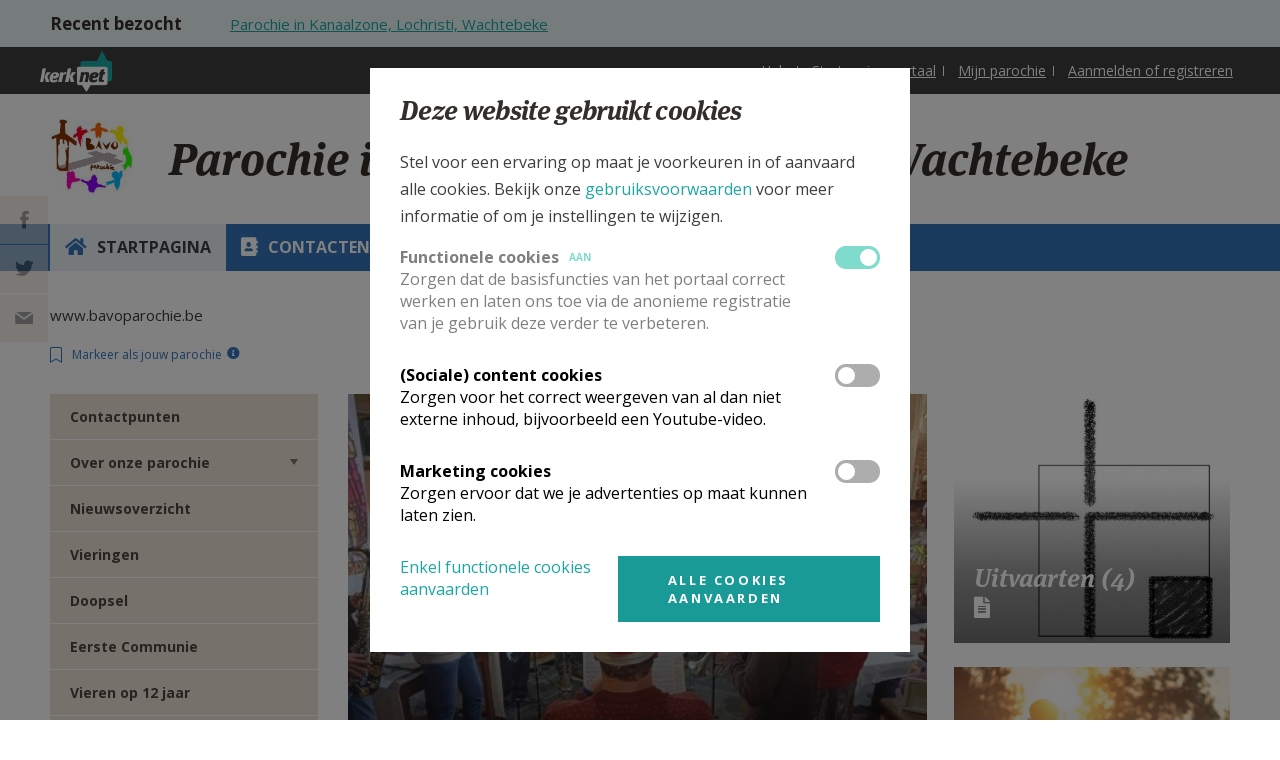

--- FILE ---
content_type: text/html; charset=utf-8
request_url: https://www.kerknet.be/organisatie/parochie-kanaalzone-lochristi-wachtebeke
body_size: 76500
content:
<!DOCTYPE html PUBLIC "-//W3C//DTD XHTML+RDFa 1.0//EN"
    "http://www.w3.org/MarkUp/DTD/xhtml-rdfa-1.dtd">
<html xmlns="http://www.w3.org/1999/xhtml" xml:lang="nl" version="XHTML+RDFa 1.0" dir="ltr"
  xmlns:og="http://ogp.me/ns#"
  xmlns:article="http://ogp.me/ns/article#"
  xmlns:book="http://ogp.me/ns/book#"
  xmlns:profile="http://ogp.me/ns/profile#"
  xmlns:video="http://ogp.me/ns/video#"
  xmlns:product="http://ogp.me/ns/product#">

<head profile="http://www.w3.org/1999/xhtml/vocab">
    <meta http-equiv="Content-Type" content="text/html; charset=utf-8" />
<link rel="alternate" type="application/rss+xml" title="Kerknet homepage RSS feed" href="https://www.kerknet.be/feed/homepage" />
<link rel="icon" href="https://www.kerknet.be/favicon.ico" type="image/vnd.microsoft.icon" />
<meta name="description" content="www.bavoparochie.be" />
<meta name="generator" content="Drupal 7 (http://drupal.org)" />
<link rel="canonical" href="https://www.kerknet.be/organisatie/parochie-kanaalzone-lochristi-wachtebeke" />
<link rel="shortlink" href="https://www.kerknet.be/taxonomy/term/956" />
<meta property="og:site_name" content="Kerknet" />
<meta property="og:url" content="https://www.kerknet.be/organisatie/parochie-kanaalzone-lochristi-wachtebeke" />
<meta property="og:title" content="Parochie in Kanaalzone, Lochristi, Wachtebeke" />
<meta property="og:description" content="www.bavoparochie.be" />
<meta property="og:image" content="https://www.kerknet.be/sites/default/files/Bavoparochie%202017%20Logo_0.jpg" />
<meta property="og:street_address" content="p/a Groenstraat 47, 9185 Wachtebeke" />
<meta property="og:phone_number" content="09 345 05 11" />
<noscript><img height="1" width="1" style="display:none" src="https://www.facebook.com/tr?id=791341637712911&ev=PageView&noscript=1"/></noscript>
    <link rel="apple-touch-icon" sizes="180x180" href="/apple-touch-icon.png">
    <link rel="icon" type="image/png" sizes="32x32" href="/favicon-32x32.png">
    <link rel="icon" type="image/png" sizes="16x16" href="/favicon-16x16.png">
    <link rel="manifest" href="/site.webmanifest">
    <link rel="mask-icon" href="/safari-pinned-tab.svg" color="#ffffff">
    <meta name="msapplication-TileColor" content="#ffffff">
    <meta name="theme-color" content="#ffffff">

    <meta name="viewport" content="width=device-width, initial-scale=1, maximum-scale=1.0">
    <meta name="MobileOptimized" content="width">
    <meta name="HandheldFriendly" content="true">
    <title>Parochie in Kanaalzone, Lochristi, Wachtebeke | Kerknet</title>
    <link type="text/css" rel="stylesheet" href="https://www.kerknet.be/sites/default/files/css/css_xE-rWrJf-fncB6ztZfd2huxqgxu4WO-qwma6Xer30m4.css" media="all" />
<link type="text/css" rel="stylesheet" href="https://www.kerknet.be/sites/default/files/css/css_MRXYuf4wD3Y2C8hb6mer5sbzg373lIG74Gqbb3lDasA.css" media="all" />
<link type="text/css" rel="stylesheet" href="https://www.kerknet.be/sites/default/files/css/css_Lz9TTP_k-S_b1AGPGiBcke32812lLCwJg0sidFa5by4.css" media="all" />
<link type="text/css" rel="stylesheet" href="https://www.kerknet.be/sites/default/files/css/css_DAbbl391OW4uiIzo6T9FajcgyT09zEDNwRnrmPtpmJM.css" media="print" />

<!--[if gt IE 9]><!-->
<link type="text/css" rel="stylesheet" href="https://www.kerknet.be/sites/all/themes/genesis/assets/build/css/main.css?t8sx07" media="all" />
<!--<![endif]-->

<!--[if lte IE 9]>
<link type="text/css" rel="stylesheet" href="https://www.kerknet.be/sites/all/themes/genesis/assets/build/css/ie-main.css?t8sx07" media="all" />
<![endif]-->
    <link href='//fonts.googleapis.com/css?family=Open+Sans:700,400' rel='stylesheet' type='text/css'>
        <script type="text/javascript" defer="defer" src="https://www.kerknet.be/sites/default/files/google_tag/primary/google_tag.script.js?t8sx07"></script>
<script type="text/javascript" src="https://www.kerknet.be/sites/all/modules/contrib/jquery_update/replace/jquery/1.7/jquery.min.js?v=1.7.2"></script>
<script type="text/javascript" src="https://www.kerknet.be/misc/jquery-extend-3.4.0.js?v=1.7.2"></script>
<script type="text/javascript" src="https://www.kerknet.be/misc/jquery-html-prefilter-3.5.0-backport.js?v=1.7.2"></script>
<script type="text/javascript" src="https://www.kerknet.be/misc/jquery.once.js?v=1.2"></script>
<script type="text/javascript" src="https://www.kerknet.be/misc/drupal.js?t8sx07"></script>
<script type="text/javascript" src="https://www.kerknet.be/sites/all/modules/custom/kerknet_organisations/js/kerknet_organisations_your_parish_helpers.js?v=1.0.0"></script>
<script type="text/javascript" src="https://www.kerknet.be/sites/all/modules/contrib/eu_cookie_compliance/js/jquery.cookie-1.4.1.min.js?v=1.4.1"></script>
<script type="text/javascript" src="https://www.kerknet.be/sites/all/modules/contrib/cookie_content_blocker/js/cookieContentBlocker.behavior.js?t8sx07"></script>
<script type="text/javascript" src="https://www.kerknet.be/sites/all/modules/custom/kerknet_general/js/wysiwyg_link_image.js?t8sx07"></script>
<script type="text/javascript" src="https://www.kerknet.be/sites/all/modules/custom/kerknet_general/js/ckeditor_anchor_override.js?t8sx07"></script>
<script type="text/javascript" src="https://www.kerknet.be/sites/all/modules/custom/kerknet_general/js/ckeditor_table_width_override.js?t8sx07"></script>
<script type="text/javascript" src="https://www.kerknet.be/sites/all/modules/custom/kerknet_general/js/ckeditor_blocked_keys.js?t8sx07"></script>
<script type="text/javascript" src="https://www.kerknet.be/sites/default/files/languages/nl_wOyDMt1bJH8PnqVG281Oo31xAioyAmEcF3ozrhdAUT4.js?t8sx07"></script>
<script type="text/javascript" src="https://www.kerknet.be/sites/all/modules/contrib/jcaption/jcaption.js?t8sx07"></script>
<script type="text/javascript" src="https://www.kerknet.be/sites/all/modules/custom/kerknet_organisations/js/kerknet_organisations_your_parish.js?t8sx07"></script>
<script type="text/javascript" src="https://www.kerknet.be/sites/all/modules/custom/kerknet_organisations/js/kerknet_org_menu_collapsable.js?t8sx07"></script>
<script type="text/javascript" src="https://www.kerknet.be/sites/all/modules/custom/kerknet_organisations/js/kerknet_organisations_menu_list.js?t8sx07"></script>
<script type="text/javascript" src="https://www.kerknet.be/sites/all/modules/custom/kerknet_product/assets/product-submit.js?t8sx07"></script>
<script type="text/javascript" src="https://www.kerknet.be/misc/autocomplete.js?v=7.82"></script>
<script type="text/javascript" src="https://www.kerknet.be/sites/all/modules/custom/kerknet_your_parish/js/kerknet_your_parish_close_button.js?t8sx07"></script>
<script type="text/javascript" src="https://www.kerknet.be/sites/all/themes/genesis/assets/src/js/scheduler-add-time.js?t8sx07"></script>
<script type="text/javascript" src="https://www.kerknet.be/sites/all/modules/contrib/dropsolid_eucc/js/dropsolid-eucc--reopen-link.js?t8sx07"></script>
<script type="text/javascript" src="https://www.kerknet.be/sites/all/modules/contrib/eu_cookie_compliance_gtm/js/eu_cookie_compliance_hooks.js?t8sx07"></script>
<script type="text/javascript" src="https://www.kerknet.be/sites/all/modules/contrib/responsive_menus/styles/responsive_menus_simple/js/responsive_menus_simple.js?t8sx07"></script>
<script type="text/javascript" src="https://www.kerknet.be/sites/all/modules/contrib/dropsolid_eucc/js/dropsolid-eucc.js?t8sx07"></script>
<script type="text/javascript" src="https://www.kerknet.be/sites/all/modules/custom/kerknet_outdated_browser/assets/js/kerknet_browser_test.js?t8sx07"></script>
<script type="text/javascript" src="https://www.kerknet.be/sites/all/modules/custom/kerknet_organisations/js/kerknet_organisations_recent_visited.js?t8sx07"></script>
<script type="text/javascript" src="https://www.kerknet.be/sites/all/themes/genesis/assets/build/js/app.js?t8sx07"></script>
<script type="text/javascript">
<!--//--><![CDATA[//><!--
jQuery.extend(Drupal.settings, {"basePath":"\/","pathPrefix":"","ajaxPageState":{"theme":"genesis","theme_token":"V185q1TcUPimAxCmcu_g_dlYu3VCvPeAXg2697RVLxk","js":{"\/\/unpkg.com\/@popperjs\/core@2":1,"\/\/unpkg.com\/tippy.js@6":1,"sites\/all\/modules\/custom\/kerknet_tippy\/js\/kerknet_tippy.js":1,"0":1,"1":1,"sites\/all\/modules\/contrib\/eu_cookie_compliance\/js\/eu_cookie_compliance.js":1,"https:\/\/www.kerknet.be\/sites\/default\/files\/google_tag\/primary\/google_tag.script.js":1,"sites\/all\/modules\/contrib\/jquery_update\/replace\/jquery\/1.7\/jquery.min.js":1,"misc\/jquery-extend-3.4.0.js":1,"misc\/jquery-html-prefilter-3.5.0-backport.js":1,"misc\/jquery.once.js":1,"misc\/drupal.js":1,"sites\/all\/modules\/custom\/kerknet_organisations\/js\/kerknet_organisations_your_parish_helpers.js":1,"sites\/all\/modules\/contrib\/eu_cookie_compliance\/js\/jquery.cookie-1.4.1.min.js":1,"sites\/all\/modules\/contrib\/cookie_content_blocker\/js\/cookieContentBlocker.behavior.js":1,"sites\/all\/modules\/custom\/kerknet_general\/js\/wysiwyg_link_image.js":1,"sites\/all\/modules\/custom\/kerknet_general\/js\/ckeditor_anchor_override.js":1,"sites\/all\/modules\/custom\/kerknet_general\/js\/ckeditor_table_width_override.js":1,"sites\/all\/modules\/custom\/kerknet_general\/js\/ckeditor_blocked_keys.js":1,"public:\/\/languages\/nl_wOyDMt1bJH8PnqVG281Oo31xAioyAmEcF3ozrhdAUT4.js":1,"sites\/all\/modules\/contrib\/jcaption\/jcaption.js":1,"sites\/all\/modules\/custom\/kerknet_organisations\/js\/kerknet_organisations_your_parish.js":1,"sites\/all\/modules\/custom\/kerknet_organisations\/js\/kerknet_org_menu_collapsable.js":1,"sites\/all\/modules\/custom\/kerknet_organisations\/js\/kerknet_organisations_menu_list.js":1,"sites\/all\/modules\/custom\/kerknet_product\/assets\/product-submit.js":1,"misc\/autocomplete.js":1,"sites\/all\/modules\/custom\/kerknet_your_parish\/js\/kerknet_your_parish_close_button.js":1,"sites\/all\/themes\/genesis\/assets\/src\/js\/scheduler-add-time.js":1,"sites\/all\/modules\/contrib\/dropsolid_eucc\/js\/dropsolid-eucc--reopen-link.js":1,"sites\/all\/modules\/contrib\/eu_cookie_compliance_gtm\/js\/eu_cookie_compliance_hooks.js":1,"sites\/all\/modules\/contrib\/responsive_menus\/styles\/responsive_menus_simple\/js\/responsive_menus_simple.js":1,"sites\/all\/modules\/contrib\/dropsolid_eucc\/js\/dropsolid-eucc.js":1,"sites\/all\/modules\/custom\/kerknet_outdated_browser\/assets\/js\/kerknet_browser_test.js":1,"sites\/all\/modules\/custom\/kerknet_organisations\/js\/kerknet_organisations_recent_visited.js":1,"sites\/all\/themes\/genesis\/assets\/build\/js\/app.js":1},"css":{"modules\/system\/system.base.css":1,"modules\/system\/system.menus.css":1,"modules\/system\/system.messages.css":1,"modules\/system\/system.theme.css":1,"modules\/comment\/comment.css":1,"sites\/all\/modules\/contrib\/cookie_content_blocker\/theme\/cookie-content-blocker.css":1,"sites\/all\/modules\/contrib\/date\/date_api\/date.css":1,"sites\/all\/modules\/contrib\/date\/date_popup\/themes\/datepicker.1.7.css":1,"sites\/all\/modules\/contrib\/date\/date_repeat_field\/date_repeat_field.css":1,"modules\/field\/theme\/field.css":1,"modules\/node\/node.css":1,"modules\/search\/search.css":1,"modules\/user\/user.css":1,"sites\/all\/modules\/contrib\/views\/css\/views.css":1,"sites\/all\/modules\/contrib\/ctools\/css\/ctools.css":1,"sites\/all\/modules\/contrib\/panels\/plugins\/layouts\/flexible\/flexible.css":1,"modules\/taxonomy\/taxonomy.css":1,"public:\/\/ctools\/css\/29e41031e9ceeeb91b4a9c37175f0d85.css":1,"sites\/all\/modules\/contrib\/responsive_menus\/styles\/responsive_menus_simple\/css\/responsive_menus_simple.css":1,"sites\/all\/modules\/contrib\/dropsolid_eucc\/css\/dropsolid-eucc.css":1,"sites\/all\/modules\/contrib\/eu_cookie_compliance\/css\/eu_cookie_compliance.bare.css":1,"sites\/all\/modules\/contrib\/ds\/layouts\/ds_3col_equal_width\/ds_3col_equal_width.css":1,"sites\/all\/themes\/genesis\/assets\/build\/css\/print.css":1,"sites\/all\/themes\/genesis\/assets\/build\/css\/main.css":1,"sites\/all\/themes\/genesis\/assets\/build\/css\/ie-main.css":1}},"jcaption":{"jcaption_selectors":[".field-collection-item-field-article-content img"],"jcaption_alt_title":"title","jcaption_requireText":1,"jcaption_copyStyle":0,"jcaption_removeStyle":0,"jcaption_removeClass":0,"jcaption_removeAlign":0,"jcaption_copyAlignmentToClass":0,"jcaption_copyFloatToClass":0,"jcaption_copyClassToClass":0,"jcaption_autoWidth":0,"jcaption_keepLink":0,"jcaption_styleMarkup":"","jcaption_animate":0,"jcaption_showDuration":"200","jcaption_hideDuration":"200"},"urlIsAjaxTrusted":{"\/organisatie\/parochie-kanaalzone-lochristi-wachtebeke":true},"eu_cookie_compliance_gtm":{"functional":{"event":"Cookie Consent","functional":"@status"},"social":{"event":"Cookie Consent","social":"@status"},"marketing":{"event":"Cookie Consent","marketing":"@status"}},"responsive_menus":[{"toggler_text":"\u2630 Menu","selectors":["#main-menu"],"media_size":"768","media_unit":"px","absolute":"1","remove_attributes":"1","responsive_menus_style":"responsive_menus_simple"}],"dropsolid_eucc__path":"taxonomy\/term\/956","eu_cookie_compliance":{"cookie_policy_version":"2.0.0","popup_enabled":1,"popup_agreed_enabled":0,"popup_hide_agreed":0,"popup_clicking_confirmation":false,"popup_scrolling_confirmation":false,"popup_html_info":"\u003Cdiv class=\u0022eu-cookie-compliance-banner eu-cookie-compliance-banner-info eu-cookie-compliance-banner--categories\u0022\u003E\n  \u003Cdiv class=\u0022popup-content info\u0022\u003E\n    \u003Cdiv class=\u0022popup-header\u0022\u003E\n      \u003Cdiv class=\u0022language-switch-wrapper\u0022\u003E\u003C\/div\u003E\n      \u003Cdiv id=\u0022popup-text\u0022\u003E\n        \u003Ch3\u003E\u003Cspan\u003EDeze website gebruikt cookies\u003C\/span\u003E\u003C\/h3\u003E\n\u003Cp\u003EStel voor een ervaring op maat je voorkeuren in of aanvaard alle cookies. Bekijk onze \u003Ca href=\u0022\/gebruiksvoorwaarden#cookies\u0022\u003Egebruiksvoorwaarden\u003C\/a\u003E\u0026nbsp;voor meer informatie of om je instellingen te wijzigen.\u003C\/p\u003E\n      \u003C\/div\u003E\n    \u003C\/div\u003E\n          \u003Cdiv id=\u0022eu-cookie-compliance-categories\u0022 class=\u0022eu-cookie-compliance-categories\u0022\u003E\n                  \u003Cdiv class=\u0022eu-cookie-compliance-category disabled\u0022\u003E\n            \u003Cdiv class=\u0022eu-cookie-compliance-category-info\u0022\u003E\n              \u003Cdiv class=\u0022eu-cookie-compliance-category-label\u0022\u003E\n                Functionele cookies                \u003Cspan class=\u0022state-label visible\u0022\u003E\n                  Aan                \u003C\/span\u003E\n              \u003C\/div\u003E\n                              \u003Cdiv class=\u0022eu-cookie-compliance-category-description\u0022\u003EZorgen dat de basisfuncties van het portaal correct werken en laten ons toe via de anonieme registratie van je gebruik deze verder te verbeteren.  \u003C\/div\u003E\n                          \u003C\/div\u003E\n            \u003Clabel for=\u0022cookie-category-functional\u0022 class=\u0022eu-cookie-compliance-category-switch\u0022\u003E\n              \u003Cinput type=\u0022checkbox\u0022 name=\u0022cookie-categories\u0022 id=\u0022cookie-category-functional\u0022\n                     value=\u0022functional\u0022\n                     checked                     disabled \u003E\n              \u003Cspan class=\u0022toggle\u0022\u003E\u003C\/span\u003E\n            \u003C\/label\u003E\n        \u003C\/div\u003E\n                  \u003Cdiv class=\u0022eu-cookie-compliance-category\u0022\u003E\n            \u003Cdiv class=\u0022eu-cookie-compliance-category-info\u0022\u003E\n              \u003Cdiv class=\u0022eu-cookie-compliance-category-label\u0022\u003E\n                (Sociale) content cookies                \u003Cspan class=\u0022state-label \u0022\u003E\n                  Aan                \u003C\/span\u003E\n              \u003C\/div\u003E\n                              \u003Cdiv class=\u0022eu-cookie-compliance-category-description\u0022\u003EZorgen voor het correct weergeven van al dan niet externe inhoud, bijvoorbeeld een Youtube-video.\u003C\/div\u003E\n                          \u003C\/div\u003E\n            \u003Clabel for=\u0022cookie-category-social\u0022 class=\u0022eu-cookie-compliance-category-switch\u0022\u003E\n              \u003Cinput type=\u0022checkbox\u0022 name=\u0022cookie-categories\u0022 id=\u0022cookie-category-social\u0022\n                     value=\u0022social\u0022\n                                           \u003E\n              \u003Cspan class=\u0022toggle\u0022\u003E\u003C\/span\u003E\n            \u003C\/label\u003E\n        \u003C\/div\u003E\n                  \u003Cdiv class=\u0022eu-cookie-compliance-category\u0022\u003E\n            \u003Cdiv class=\u0022eu-cookie-compliance-category-info\u0022\u003E\n              \u003Cdiv class=\u0022eu-cookie-compliance-category-label\u0022\u003E\n                Marketing cookies                \u003Cspan class=\u0022state-label \u0022\u003E\n                  Aan                \u003C\/span\u003E\n              \u003C\/div\u003E\n                              \u003Cdiv class=\u0022eu-cookie-compliance-category-description\u0022\u003EZorgen ervoor dat we je advertenties op maat kunnen laten zien.\u003C\/div\u003E\n                          \u003C\/div\u003E\n            \u003Clabel for=\u0022cookie-category-marketing\u0022 class=\u0022eu-cookie-compliance-category-switch\u0022\u003E\n              \u003Cinput type=\u0022checkbox\u0022 name=\u0022cookie-categories\u0022 id=\u0022cookie-category-marketing\u0022\n                     value=\u0022marketing\u0022\n                                           \u003E\n              \u003Cspan class=\u0022toggle\u0022\u003E\u003C\/span\u003E\n            \u003C\/label\u003E\n        \u003C\/div\u003E\n                          \u003Cdiv class=\u0022eu-cookie-compliance-categories-buttons\u0022\u003E\n            \u003Cbutton type=\u0022button\u0022\n                    class=\u0022eu-cookie-compliance-save-preferences-button\u0022\u003EBewaar mijn instellingen\u003C\/button\u003E\n          \u003C\/div\u003E\n              \u003C\/div\u003E\n    \n    \u003Cdiv id=\u0022popup-buttons\u0022 class=\u0022eu-cookie-compliance-has-categories\u0022\u003E\n      \u003Cbutton type=\u0022button\u0022 class=\u0022agree-button eu-cookie-compliance-default-button\u0022\u003EAlle cookies aanvaarden\u003C\/button\u003E\n              \u003Cbutton type=\u0022button\u0022 class=\u0022eu-cookie-withdraw-button eu-cookie-compliance-hidden\u0022 \u003EWithdraw consent\u003C\/button\u003E\n          \u003C\/div\u003E\n\n    \u003Cdiv class=\u0022dropsolid-eucc--buttons\u0022\u003E\n      \u003Cdiv class=\u0022dropsolid-eucc--accept-minimal-wrapper\u0022\u003E\u003Ca href=\u0022\u0022 class=\u0022dropsolid-eucc--accept-minimal\u0022\u003EEnkel functionele cookies aanvaarden\u003C\/a\u003E\u003C\/div\u003E\n      \u003Cdiv class=\u0022dropsolid-eucc--dynamic-accept-wrapper\u0022\u003E\u003Ca href=\u0022\u0022 class=\u0022dropsolid-eucc--dynamic-accept all button\u0022 data-all=\u0022Alle cookies aanvaarden\u0022 data-selection=\u0022Bewaar mijn instellingen\u0022\u003EAlle cookies aanvaarden\u003C\/a\u003E\u003C\/div\u003E\n    \u003C\/div\u003E\n  \u003C\/div\u003E\n\u003C\/div\u003E","use_mobile_message":false,"mobile_popup_html_info":"\u003Cdiv class=\u0022eu-cookie-compliance-banner eu-cookie-compliance-banner-info eu-cookie-compliance-banner--categories\u0022\u003E\n  \u003Cdiv class=\u0022popup-content info\u0022\u003E\n    \u003Cdiv class=\u0022popup-header\u0022\u003E\n      \u003Cdiv class=\u0022language-switch-wrapper\u0022\u003E\u003C\/div\u003E\n      \u003Cdiv id=\u0022popup-text\u0022\u003E\n              \u003C\/div\u003E\n    \u003C\/div\u003E\n          \u003Cdiv id=\u0022eu-cookie-compliance-categories\u0022 class=\u0022eu-cookie-compliance-categories\u0022\u003E\n                  \u003Cdiv class=\u0022eu-cookie-compliance-category disabled\u0022\u003E\n            \u003Cdiv class=\u0022eu-cookie-compliance-category-info\u0022\u003E\n              \u003Cdiv class=\u0022eu-cookie-compliance-category-label\u0022\u003E\n                Functionele cookies                \u003Cspan class=\u0022state-label visible\u0022\u003E\n                  Aan                \u003C\/span\u003E\n              \u003C\/div\u003E\n                              \u003Cdiv class=\u0022eu-cookie-compliance-category-description\u0022\u003EZorgen dat de basisfuncties van het portaal correct werken en laten ons toe via de anonieme registratie van je gebruik deze verder te verbeteren.  \u003C\/div\u003E\n                          \u003C\/div\u003E\n            \u003Clabel for=\u0022cookie-category-functional\u0022 class=\u0022eu-cookie-compliance-category-switch\u0022\u003E\n              \u003Cinput type=\u0022checkbox\u0022 name=\u0022cookie-categories\u0022 id=\u0022cookie-category-functional\u0022\n                     value=\u0022functional\u0022\n                     checked                     disabled \u003E\n              \u003Cspan class=\u0022toggle\u0022\u003E\u003C\/span\u003E\n            \u003C\/label\u003E\n        \u003C\/div\u003E\n                  \u003Cdiv class=\u0022eu-cookie-compliance-category\u0022\u003E\n            \u003Cdiv class=\u0022eu-cookie-compliance-category-info\u0022\u003E\n              \u003Cdiv class=\u0022eu-cookie-compliance-category-label\u0022\u003E\n                (Sociale) content cookies                \u003Cspan class=\u0022state-label \u0022\u003E\n                  Aan                \u003C\/span\u003E\n              \u003C\/div\u003E\n                              \u003Cdiv class=\u0022eu-cookie-compliance-category-description\u0022\u003EZorgen voor het correct weergeven van al dan niet externe inhoud, bijvoorbeeld een Youtube-video.\u003C\/div\u003E\n                          \u003C\/div\u003E\n            \u003Clabel for=\u0022cookie-category-social\u0022 class=\u0022eu-cookie-compliance-category-switch\u0022\u003E\n              \u003Cinput type=\u0022checkbox\u0022 name=\u0022cookie-categories\u0022 id=\u0022cookie-category-social\u0022\n                     value=\u0022social\u0022\n                                           \u003E\n              \u003Cspan class=\u0022toggle\u0022\u003E\u003C\/span\u003E\n            \u003C\/label\u003E\n        \u003C\/div\u003E\n                  \u003Cdiv class=\u0022eu-cookie-compliance-category\u0022\u003E\n            \u003Cdiv class=\u0022eu-cookie-compliance-category-info\u0022\u003E\n              \u003Cdiv class=\u0022eu-cookie-compliance-category-label\u0022\u003E\n                Marketing cookies                \u003Cspan class=\u0022state-label \u0022\u003E\n                  Aan                \u003C\/span\u003E\n              \u003C\/div\u003E\n                              \u003Cdiv class=\u0022eu-cookie-compliance-category-description\u0022\u003EZorgen ervoor dat we je advertenties op maat kunnen laten zien.\u003C\/div\u003E\n                          \u003C\/div\u003E\n            \u003Clabel for=\u0022cookie-category-marketing\u0022 class=\u0022eu-cookie-compliance-category-switch\u0022\u003E\n              \u003Cinput type=\u0022checkbox\u0022 name=\u0022cookie-categories\u0022 id=\u0022cookie-category-marketing\u0022\n                     value=\u0022marketing\u0022\n                                           \u003E\n              \u003Cspan class=\u0022toggle\u0022\u003E\u003C\/span\u003E\n            \u003C\/label\u003E\n        \u003C\/div\u003E\n                          \u003Cdiv class=\u0022eu-cookie-compliance-categories-buttons\u0022\u003E\n            \u003Cbutton type=\u0022button\u0022\n                    class=\u0022eu-cookie-compliance-save-preferences-button\u0022\u003EBewaar mijn instellingen\u003C\/button\u003E\n          \u003C\/div\u003E\n              \u003C\/div\u003E\n    \n    \u003Cdiv id=\u0022popup-buttons\u0022 class=\u0022eu-cookie-compliance-has-categories\u0022\u003E\n      \u003Cbutton type=\u0022button\u0022 class=\u0022agree-button eu-cookie-compliance-default-button\u0022\u003EAlle cookies aanvaarden\u003C\/button\u003E\n              \u003Cbutton type=\u0022button\u0022 class=\u0022eu-cookie-withdraw-button eu-cookie-compliance-hidden\u0022 \u003EWithdraw consent\u003C\/button\u003E\n          \u003C\/div\u003E\n\n    \u003Cdiv class=\u0022dropsolid-eucc--buttons\u0022\u003E\n      \u003Cdiv class=\u0022dropsolid-eucc--accept-minimal-wrapper\u0022\u003E\u003Ca href=\u0022\u0022 class=\u0022dropsolid-eucc--accept-minimal\u0022\u003EEnkel functionele cookies aanvaarden\u003C\/a\u003E\u003C\/div\u003E\n      \u003Cdiv class=\u0022dropsolid-eucc--dynamic-accept-wrapper\u0022\u003E\u003Ca href=\u0022\u0022 class=\u0022dropsolid-eucc--dynamic-accept all button\u0022 data-all=\u0022Alle cookies aanvaarden\u0022 data-selection=\u0022Bewaar mijn instellingen\u0022\u003EAlle cookies aanvaarden\u003C\/a\u003E\u003C\/div\u003E\n    \u003C\/div\u003E\n  \u003C\/div\u003E\n\u003C\/div\u003E\n","mobile_breakpoint":"768","popup_html_agreed":"\u003Cdiv\u003E\n  \u003Cdiv class=\u0022popup-content agreed\u0022\u003E\n    \u003Cdiv id=\u0022popup-text\u0022\u003E\n      \u003Cp\u003Etest\u003C\/p\u003E\n    \u003C\/div\u003E\n    \u003Cdiv id=\u0022popup-buttons\u0022\u003E\n      \u003Cbutton type=\u0022button\u0022 class=\u0022hide-popup-button eu-cookie-compliance-hide-button\u0022\u003ESLUITEN\u003C\/button\u003E\n              \u003Cbutton type=\u0022button\u0022 class=\u0022find-more-button eu-cookie-compliance-more-button-thank-you\u0022 \u003EMEER INFO\u003C\/button\u003E\n          \u003C\/div\u003E\n  \u003C\/div\u003E\n\u003C\/div\u003E","popup_use_bare_css":1,"popup_height":"auto","popup_width":0,"popup_delay":0,"popup_link":"https:\/\/www.kerknet.be\/gebruiksvoorwaarden","popup_link_new_window":1,"popup_position":null,"fixed_top_position":false,"popup_language":"nl","store_consent":false,"better_support_for_screen_readers":0,"reload_page":0,"domain":"","domain_all_sites":0,"popup_eu_only_js":0,"cookie_lifetime":"100","cookie_session":false,"disagree_do_not_show_popup":0,"method":"categories","allowed_cookies":"functional:_ga\r\nfunctional:_gat_UA-2223755-1\r\nfunctional:_gid\r\nfunctional:_ga_2LN09HKYK9\r\nfunctional:cookie-agreed\r\nfunctional:cookie-agreed-categories\r\nfunctional:cookie-agreed-version\r\nfunctional:MCPopupSubscribed\r\nfunctional:MCPopupClosed\r\nfunctional:has_js\r\nfunctional:region-header-search-bar\r\nfunctional:PERSISTENT_LOGIN_*\r\nfunctional:livestream-no-display\r\nfunctional:mediazondag-no-display\r\nfunctional:dekesel-no-display\r\nfunctional:bevraging-graagsamen-no-display\r\nfunctional:Drupal.tableDrag.showWeight\r\nfunctional:TB\r\nmarketing:_fbp","withdraw_markup":"\u003Cbutton type=\u0022button\u0022 class=\u0022eu-cookie-withdraw-tab\u0022\u003EPrivacy settings\u003C\/button\u003E\n\u003Cdiv class=\u0022eu-cookie-withdraw-banner\u0022\u003E\n  \u003Cdiv class=\u0022popup-content info\u0022\u003E\n    \u003Cdiv id=\u0022popup-text\u0022\u003E\n      \u003Ch2\u003EWe use cookies on this site to enhance your user experience\u003C\/h2\u003E\u003Cp\u003EYou have given your consent for us to set cookies.\u003C\/p\u003E    \u003C\/div\u003E\n    \u003Cdiv id=\u0022popup-buttons\u0022\u003E\n      \u003Cbutton type=\u0022button\u0022 class=\u0022eu-cookie-withdraw-button\u0022\u003EWithdraw consent\u003C\/button\u003E\n    \u003C\/div\u003E\n  \u003C\/div\u003E\n\u003C\/div\u003E\n","withdraw_enabled":false,"withdraw_button_on_info_popup":0,"cookie_categories":["functional","social","marketing"],"cookie_categories_details":{"functional":{"weight":0,"machine_name":"functional","label":"Functionele cookies","description":"Zorgen dat de basisfuncties van het portaal correct werken en laten ons toe via de anonieme registratie van je gebruik deze verder te verbeteren.  ","checkbox_default_state":"required"},"social":{"weight":0,"machine_name":"social","label":"(Sociale) content cookies","description":"Zorgen voor het correct weergeven van al dan niet externe inhoud, bijvoorbeeld een Youtube-video.","checkbox_default_state":"unchecked"},"marketing":{"weight":0,"machine_name":"marketing","label":"Marketing cookies","description":"Zorgen ervoor dat we je advertenties op maat kunnen laten zien.","checkbox_default_state":"unchecked"}},"enable_save_preferences_button":1,"cookie_name":"","containing_element":"body","automatic_cookies_removal":1},"cookieContentBlocker":{"consentAwareness":{"accepted":{"event":{"name":"eu_cookie_compliance.changePreferences","selector":"document"},"cookie":{"operator":"c","name":"cookie-agreed-categories","value":"social"}},"declined":{"event":{"name":"eu_cookie_compliance.changePreferences","selector":"document"},"cookie":{"operator":"!c","name":"cookie-agreed-categories","value":"social"}},"change":{"event":{"name":"","selector":""}}}},"kerknet_organisations":{"current":{"name":"Parochie in Kanaalzone, Lochristi, Wachtebeke","uri":"\/organisatie\/parochie-kanaalzone-lochristi-wachtebeke"}},"outdatedbrowser":{"Chrome":"57","Firefox":"52","Safari":"10","Opera":"44","IE":"12"}});
//--><!]]>
</script>

    <script src="//use.typekit.net/jhr5dwm.js"></script>
    <script>try{Typekit.load();}catch(e){}</script>
</head>

<!--[if (gt IE 9)|!(IE)]><!--> <body class="html not-front not-logged-in no-sidebars page-taxonomy page-taxonomy-term page-taxonomy-term- page-taxonomy-term-956 is-organization-page secondary-menu i18n-nl indigoblauw" > <!--<![endif]-->
<!--[if IE 9 ]> <body class="ie9 html not-front not-logged-in no-sidebars page-taxonomy page-taxonomy-term page-taxonomy-term- page-taxonomy-term-956 is-organization-page secondary-menu i18n-nl indigoblauw"> <![endif]-->

<div id="skip-link">
    <a href="#main-content" class="element-invisible element-focusable">Overslaan en naar de inhoud gaan</a>
</div>
    <div class="region region-page-top" id="region-page_top">
        <noscript aria-hidden="true"><iframe src="https://www.googletagmanager.com/ns.html?id=GTM-NCFDXQ9" height="0" width="0" style="display:none;visibility:hidden"></iframe></noscript>
    </div>

<div class="page-wrapper">
  <div class="page">

    <div class="header">
      <div class="header-organisation-navigation organisation-navigation">
                    <div class="region region-organization" id="region-organization">
        <div class="block block-kerknet-organisations block-kerknet-organisations-kerknet-org-recent-visited">

                <h2>Recent bezocht</h2>
        
    <div class="content">
        <div class="kerknet-organizations-recently-visited"><a href="#footer-organisation-navigation" class="organisation-navigation-anchor">Bekijk je recent bezochte microsites, auteurs en thema&#039;s</a></div>    </div>
</div>
    </div>
      </div>
      <div class="header-regions">
        <div class="container">
        </div>
      </div>
      <div class="header-tabs">
        <div class="logo">
          <a href="/" title="Home" rel="home" class="logo">
            kerknet          </a>
        </div>
        <div class="container">
              <div class="region region-header" id="region-header">
        <div class="block block-menu-block block--menu-block--user-menu block-menu-block-4">

            
    <div class="content">
        <div class="menu-block-wrapper menu-block-4 menu-name-user-menu parent-mlid-0 menu-level-1">
  <ul class="menu"><li class="first leaf menu-mlid-10548"><a href="/kerk-vlaanderen/informatie/ondersteuning-bij-het-aanmelden-op-kerknet">Hulp</a></li>
<li class="leaf menu-mlid-10546"><a href="/">Startpagina portaal</a></li>
<li class="leaf menu-mlid-10547"><a href="/jouw-parochie">Mijn parochie</a></li>
<li class="last leaf menu-mlid-10751"><a href="/kerknet/register-form?destination=organisatie/parochie-kanaalzone-lochristi-wachtebeke" rel="nofollow">Aanmelden of registreren</a></li>
</ul></div>
    </div>
</div>
<div class="block block-menu-block block--menu-block--menu-primary-menu block-menu-block-5">
  <div class="content">
    <a href="#" class="primary-close-main-menu">Menu</a>
    <div class="menu-items-wrapper ">
        <div class="menu-block-wrapper menu-block-5 menu-name-menu-primary-menu parent-mlid-0 menu-level-1">
  <ul class="menu"><li class="first leaf menu-mlid-10537"><a href="/" class="icon-icon-house">Startpagina</a></li>
<li class="leaf menu-mlid-10550"><a href="/jouw-parochie" class="icon-icon-organisatie">Kerk</a></li>
<li class="leaf menu-mlid-10553"><a href="/zoeken/vieringen/lijst" class="icon-icon-church">Vieringen</a></li>
<li class="leaf menu-mlid-10542"><a href="/organisatie/kerknet-shop" class="icon-icon-productitem">Shop</a></li>
<li class="last leaf menu-mlid-10543 search-nav"><a href="/zoeken" class="icon-icon-search">Zoeken</a></li>
</ul></div>
    </div>
  </div>
</div>
    </div>
        </div>
      </div>
    </div> <!-- /.section, /#header -->

    <!-- Keeping this div for the menu to work properly -->
    <div class="header--search-bar"></div>

    
    
    
    <div class="main-wrapper">
      <div id="main" class="clearfix">

        <div class="content" class="column">
          <div class="section">
            <a class="main-content"></a>
                          <div class="tabs"></div>                                                    <div class="region region-content" id="region-content">
        <div class="block block-system block-system-main">

            
    <div class="content">
        <div class="panel-flexible template1 clearfix" >
<div class="panel-flexible-inside template1-inside">
<div class="template1_row template1_row-template1-8 template1_row-first clearfix t1_main_r1_top">
  <div class="inside template1_row-inside template1_row-template1-8-inside template1_row-inside-first clearfix">
<div class="template1_region template1_region-template1-region_top_header template1_region-first template1_region-last ">
  <div class="inside template1_region-inside template1_region-template1-region_top_header-inside template1_region-inside-first template1_region-inside-last">
<div class="panel-pane pane-custom pane-1"  >
  
      
  
  <div class="pane-content">
    <div class="pane-page-title page-title--hide-me">
<h1>Startpagina</h1>
</div>  </div>

  
  </div>
<div class="panel-separator"></div><div class="panel-pane pane-block pane-kerknet-organisations-kerknet-organisation-logo"  >
  
      
  
  <div class="pane-content">
    <div class="field field-name-field-org-logo field-type-image field-label-hidden">
    <div class="field-items">
          <div class="field-item even"><img src="https://www.kerknet.be/sites/default/files/styles/organisation_logo/public/Bavoparochie%202017%20Logo_0.jpg?itok=rKPUadpf" width="140" height="125" alt="Parochie in Kanaalzone, Lochristi, Wachtebeke" title="Parochie in Kanaalzone, Lochristi, Wachtebeke" /></div>
      </div>
</div>  </div>

  
  </div>
<div class="panel-separator"></div><div class="panel-pane pane-block pane-kerknet-organisations-kerknet-org-title"  >
  
      
  
  <div class="pane-content">
    <h2>Parochie in Kanaalzone, Lochristi, Wachtebeke</h2>  </div>

  
  </div>
<div class="panel-separator"></div><div class="panel-pane pane-block pane-kerknet-organisations-kerknet-organisation-prim-menu"  >
  
      
  
  <div class="pane-content">
    <div class="item-list"><ul id="organisation-menu" class="links clearfix"><li class="first"><a href="/organisatie/parochie-kanaalzone-lochristi-wachtebeke" class="menu-item-startpage active">Startpagina</a></li>
<li><a href="/parochie-heilige-bavo-gent-kanaalzonelochristiwachtebeke/contact" class="menu-item-contacts">Contacten</a></li>
<li><a href="/parochie-heilige-bavo-gent-kanaalzonelochristiwachtebeke/vieringen" class="menu-item-churches hide-me">Kerken &amp; vieringen</a></li>
<li><a href="/zoeken/microsite?microsite=956" class="menu-item-search hide-me">Zoeken</a></li>
<li class="organisation-menu--mobile last"><a href="/" class="more-link">Meer</a><div class="item-list"><ul class="organisation-menu--mobile"><li class="first"><a href="/parochie-heilige-bavo-gent-kanaalzonelochristiwachtebeke/vieringen" class="menu-item-churches">Kerken &amp; vieringen</a></li>
<li><a href="/zoeken/microsite?microsite=956" class="menu-item-search">Zoeken</a></li>
<li class="last"><div class="field field-name-field-field-org-menu-list field-type-link-field field-label-hidden">
    <div class="field-items">
          <a href="https://www.kerknet.be/kanaal-parochies/artikel/contact">Contactpunten</a>          <span class="collapsable closed">Over onze parochie</span><div class="organisations-menu-list--wrapper closed"><a href="https://www.kerknet.be/kanaalparochies/artikel/liturgische-kalender" class="submenu">Bavo</a><a href="https://www.kerknet.be/parochie-kanaalzone-lochristi-wachtebeke/informatie/kalender-bavoparochie" class="submenu">Kalenders Bavoparochie</a><a href="https://www.kerknet.be/parochie-kanaalzone-lochristi-wachtebeke/fotoreportage/fotoalbums" class="submenu">Fotoalbums</a><a href="https://www.kerknet.be/kanaal-parochies/artikel/onze-parochiekerken" class="submenu">Onze kerken en kapellen - Fietsroutes</a><a href="https://www.kerknet.be/kanaal-parochies/artikel/geschiedenis" class="submenu">Geschiedenis</a><a href="https://www.kerknet.be/parochie-kanaalzone-lochristi-wachtebeke/artikel/privacybeleid-van-de-bavoparochie" class="submenu">Privacybeleid</a></div>          <a href="https://www.kerknet.be/parochie-kanaalzone-lochristi-wachtebeke/collectie/nieuwsoverzicht-bavoparochie">Nieuwsoverzicht</a>          <a href="https://www.kerknet.be/kanaal-parochies/artikel/eucharistievieringen">Vieringen</a>          <a href="https://www.kerknet.be/kanaal-parochies/artikel/doopsel" target="_blank">Doopsel</a>          <a href="https://www.kerknet.be/kanaal-parochies/artikel/eerste-communie" target="_blank">Eerste Communie</a>          <a href="https://www.kerknet.be/parochie-kanaalzone-lochristi-wachtebeke/artikel-informatie/vieren-op-12-jaar" target="_blank">Vieren op 12 jaar</a>          <a href="https://www.kerknet.be/kanaal-parochies/artikel/sacramenten-0" target="_blank">Andere Sacramenten</a>          <span class="collapsable closed">Jongeren en gezinnen</span><div class="organisations-menu-list--wrapper closed"><a href="https://www.kerknet.be/parochie-kanaalzone-lochristi-wachtebeke/informatie/samen-jongelooflijk" class="submenu">Jongelooflijk</a><a href="https://www.kerknet.be/parochie-kanaalzone-lochristi-wachtebeke/informatie/gezinvolgeloven" class="submenu">Gezinvolgeloven</a><a href="https://www.kerknet.be/parochie-kanaalzone-lochristi-wachtebeke/artikel-informatie/gezinsvriendelijke-familievieringen-2025" class="submenu">Familievieringen</a></div>          <a href="https://www.kerknet.be/parochie-kanaalzone-lochristi-wachtebeke/artikel-informatie/zorg-voor">Zorg voor...</a>          <a href="https://www.kerknet.be/kanaal-parochies/artikel/parochieploeg">Parochieploeg en kerkraad</a>          <a href="https://www.kerknet.be/kanaal-parochies/artikel/parochieblad">Parochieblad</a>          <a href="https://www.kerknet.be/parochie-kanaalzone-lochristi-wachtebeke/organisatie/verenigingen-en-werkgroepen">Verenigingen,  werkgroepen en koren</a>          <a href="https://www.kerknet.be/parochie-kanaalzone-lochristi-wachtebeke/artikel/parochiezalen-en-lokalen">Parochiezalen en lokalen</a>          <a href="http://www.parochielokerenmoerbeke.be" target="_blank">Parochie Lokeren-Moerbeke</a>      </div>
</div></li>
</ul></div></li>
</ul></div>  </div>

  
  </div>
  </div>
</div>
  </div>
</div>
<div class="template1_row template1_row-template1-main-row clearfix t1_main_r1">
  <div class="inside template1_row-inside template1_row-template1-main-row-inside clearfix">
<div class="template1_region template1_region-template1-region_top template1_region-first template1_region-last panel-top">
  <div class="inside template1_region-inside template1_region-template1-region_top-inside template1_region-inside-first template1_region-inside-last">
<div class="panel-pane pane-block pane-kerknet-organisations-kerknet-organisation-mark-links"  >
  
      
  
  <div class="pane-content">
    <p>www.bavoparochie.be <div  class="ds-1col taxonomy-term vocabulary-organisation view-mode-mark_links clearfix">

  
  <div class="mark-your-parish-container"><a href="/taxonomy/term/956" class="mark-your-parish" data-tippy-content="Door het instellen van je parochie vind je deze bij toekomstige bezoeken gemakkelijk terug.">Markeer als jouw parochie</a></div></div>

  </div>

  
  </div>
<div class="panel-separator"></div><div class="panel-pane pane-block pane-kerknet-social-kerknet-social-share"  >
  
      
  
  <div class="pane-content">
    
  <div class="kerknet-social-share">
          <div class="kerknet-social-share-item kerknet-social-share-item-facebook">
        <a class="kerknet-social-share-item__link kerknet-social-share-item-facebook__link" href="https://www.facebook.com/share.php?u=https://www.kerknet.be/organisatie/parochie-kanaalzone-lochristi-wachtebeke" target="_blank">
          <span class="kerknet-social-share-item__description kerknet-social-share-item-facebook__description">Deel op Facebook</span>
        </a>
      </div>
          <div class="kerknet-social-share-item kerknet-social-share-item-twitter">
        <a class="kerknet-social-share-item__link kerknet-social-share-item-twitter__link" href="https://twitter.com/intent/tweet?text=Parochie in Kanaalzone, Lochristi, Wachtebeke+https://www.kerknet.be/organisatie/parochie-kanaalzone-lochristi-wachtebeke+via+@kerknet" target="_blank">
          <span class="kerknet-social-share-item__description kerknet-social-share-item-twitter__description">Deel op Twitter</span>
        </a>
      </div>
          <div class="kerknet-social-share-item kerknet-social-share-item-mail">
        <a class="kerknet-social-share-item__link kerknet-social-share-item-mail__link" href="mailto:?body=https://www.kerknet.be/organisatie/parochie-kanaalzone-lochristi-wachtebeke" target="_blank">
          <span class="kerknet-social-share-item__description kerknet-social-share-item-mail__description">Deel via e-mail</span>
        </a>
      </div>
      </div>
  </div>

  
  </div>
  </div>
</div>
  </div>
</div>
<div class="template1_row template1_row-template1-1 clearfix panel-middle middle-row">
  <div class="inside template1_row-inside template1_row-template1-1-inside clearfix">
<div class="template1_column template1_column-template1-3 template1_column-first t1_r2_cleft">
  <div class="inside template1_column-inside template1_column-template1-3-inside template1_column-inside-first">
<div class="template1_row template1_row-template1-5 template1_row-first clearfix ">
  <div class="inside template1_row-inside template1_row-template1-5-inside template1_row-inside-first clearfix">
<div class="template1_region template1_region-template1-region_left template1_region-first template1_region-last ">
  <div class="inside template1_region-inside template1_region-template1-region_left-inside template1_region-inside-first template1_region-inside-last">
  </div>
</div>
  </div>
</div>
<div class="template1_row template1_row-template1-7 template1_row-last clearfix Row2-2">
  <div class="inside template1_row-inside template1_row-template1-7-inside template1_row-inside-last clearfix">
<div class="template1_region template1_region-template1-row2_2_region_left template1_region-first template1_region-last taxonomy-term_menu-list">
  <div class="inside template1_region-inside template1_region-template1-row2_2_region_left-inside template1_region-inside-first template1_region-inside-last">
<div class="panel-pane pane-entity-field pane-taxonomy-term-field-field-org-menu-list"  >
  
      
  
  <div class="pane-content">
    <div class="field field-name-field-field-org-menu-list field-type-link-field field-label-hidden">
    <div class="field-items">
          <a href="https://www.kerknet.be/kanaal-parochies/artikel/contact">Contactpunten</a>          <span class="collapsable closed">Over onze parochie</span><div class="organisations-menu-list--wrapper closed"><a href="https://www.kerknet.be/kanaalparochies/artikel/liturgische-kalender" class="submenu">Bavo</a><a href="https://www.kerknet.be/parochie-kanaalzone-lochristi-wachtebeke/informatie/kalender-bavoparochie" class="submenu">Kalenders Bavoparochie</a><a href="https://www.kerknet.be/parochie-kanaalzone-lochristi-wachtebeke/fotoreportage/fotoalbums" class="submenu">Fotoalbums</a><a href="https://www.kerknet.be/kanaal-parochies/artikel/onze-parochiekerken" class="submenu">Onze kerken en kapellen - Fietsroutes</a><a href="https://www.kerknet.be/kanaal-parochies/artikel/geschiedenis" class="submenu">Geschiedenis</a><a href="https://www.kerknet.be/parochie-kanaalzone-lochristi-wachtebeke/artikel/privacybeleid-van-de-bavoparochie" class="submenu">Privacybeleid</a></div>          <a href="https://www.kerknet.be/parochie-kanaalzone-lochristi-wachtebeke/collectie/nieuwsoverzicht-bavoparochie">Nieuwsoverzicht</a>          <a href="https://www.kerknet.be/kanaal-parochies/artikel/eucharistievieringen">Vieringen</a>          <a href="https://www.kerknet.be/kanaal-parochies/artikel/doopsel" target="_blank">Doopsel</a>          <a href="https://www.kerknet.be/kanaal-parochies/artikel/eerste-communie" target="_blank">Eerste Communie</a>          <a href="https://www.kerknet.be/parochie-kanaalzone-lochristi-wachtebeke/artikel-informatie/vieren-op-12-jaar" target="_blank">Vieren op 12 jaar</a>          <a href="https://www.kerknet.be/kanaal-parochies/artikel/sacramenten-0" target="_blank">Andere Sacramenten</a>          <span class="collapsable closed">Jongeren en gezinnen</span><div class="organisations-menu-list--wrapper closed"><a href="https://www.kerknet.be/parochie-kanaalzone-lochristi-wachtebeke/informatie/samen-jongelooflijk" class="submenu">Jongelooflijk</a><a href="https://www.kerknet.be/parochie-kanaalzone-lochristi-wachtebeke/informatie/gezinvolgeloven" class="submenu">Gezinvolgeloven</a><a href="https://www.kerknet.be/parochie-kanaalzone-lochristi-wachtebeke/artikel-informatie/gezinsvriendelijke-familievieringen-2025" class="submenu">Familievieringen</a></div>          <a href="https://www.kerknet.be/parochie-kanaalzone-lochristi-wachtebeke/artikel-informatie/zorg-voor">Zorg voor...</a>          <a href="https://www.kerknet.be/kanaal-parochies/artikel/parochieploeg">Parochieploeg en kerkraad</a>          <a href="https://www.kerknet.be/kanaal-parochies/artikel/parochieblad">Parochieblad</a>          <a href="https://www.kerknet.be/parochie-kanaalzone-lochristi-wachtebeke/organisatie/verenigingen-en-werkgroepen">Verenigingen,  werkgroepen en koren</a>          <a href="https://www.kerknet.be/parochie-kanaalzone-lochristi-wachtebeke/artikel/parochiezalen-en-lokalen">Parochiezalen en lokalen</a>          <a href="http://www.parochielokerenmoerbeke.be" target="_blank">Parochie Lokeren-Moerbeke</a>      </div>
</div>  </div>

  
  </div>
  </div>
</div>
  </div>
</div>
  </div>
</div>
<div class="template1_column template1_column-template1-4 template1_column-last t1_r2_cright">
  <div class="inside template1_column-inside template1_column-template1-4-inside template1_column-inside-last">
<div class="template1_region template1_region-template1-region_right template1_region-first template1_region-last ">
  <div class="inside template1_region-inside template1_region-template1-region_right-inside template1_region-inside-first template1_region-inside-last">
<div class="panel-pane pane-entity-field pane-taxonomy-term-field-org-header-article"  >
  
      
  
  <div class="pane-content">
    <div class="field field-name-field-org-header-article field-type-entityreference field-label-hidden">
    <div class="field-items">
          <div class="field-item even"><div class="node node-article view-mode-pagetop genesis_teaser clearfix">
    <div class="inner">
                            <div class="ds-background">
                <div class="field field-name-title-field field-type-text field-label-hidden">
    <div class="field-items">
          <div class="field-item even"><h2><a href="/parochie-kanaalzone-lochristi-wachtebeke/artikel-informatie/fotos-eerste-communie-vormsel-en?microsite=956">Foto's eerste communie, vormsel en zegening van de jeugd</a></h2></div>
      </div>
</div>            </div>
                            <div class="ds-on-top">
                <div class="on-top-inner">
                    <div class="field field-name-field-article-type field-type-entityreference field-label-hidden">
    <div class="field-items">
          <div class="field-item even"><div  class="ds-1col taxonomy-term vocabulary-type view-mode-logoonly clearfix">

  
  <div class="field field-name-field-class-field field-type-text field-label-hidden icon-icon-artikel">
    <div class="field-items">
          <div class="field-item even">icon-icon-artikel</div>
      </div>
</div></div>

</div>
      </div>
</div><div class="field field-name-field-article-organisation field-type-entityreference field-label-hidden">
    <div class="field-items">
          <div class="field-item even">Parochie in Kanaalzone, Lochristi, Wachtebeke</div>
      </div>
</div><div class="field field-name-node-link field-type-ds field-label-hidden">
    <div class="field-items">
          <div class="field-item even"><a href="/parochie-kanaalzone-lochristi-wachtebeke/artikel-informatie/fotos-eerste-communie-vormsel-en?microsite=956" class="">Lees meer</a></div>
      </div>
</div>                </div>
            </div>
            </div>
</div>
</div>
      </div>
</div>  </div>

  
  </div>
<div class="panel-separator"></div><div class="panel-pane pane-block pane-kerknet-templates-kerknet-local-start-grid-block-1"  >
  
      
  
  <div class="pane-content">
    
    <div class="node node-article view-mode-contentbig genesis_teaser clearfix">
    <div class="inner">
                            <div class="ds-background">
                <div class="field field-name-field-article-teaser-picture field-type-image field-label-hidden">
    <div class="field-items">
          <div class="field-item even"><img src="https://www.kerknet.be/sites/default/files/styles/contentbig/public/Kerstherberg%20Wachtebeke.jpg?itok=yHomb4YL" width="478" height="430" alt="Kerstherberg Wachtebeke © PM" title="Kerstherberg Wachtebeke © PM" /></div>
      </div>
</div><div class="field field-name-node-link field-type-ds field-label-hidden">
    <div class="field-items">
          <div class="field-item even"><a href="/parochie-kanaalzone-lochristi-wachtebeke/artikel-informatie/dit-was-kerst-de-bavoparochie?microsite=956" class="">readmore</a></div>
      </div>
</div><div class="field field-name-field-article-paying field-type-list-boolean field-label-hidden">
    <div class="field-items">
                </div>
</div>
            </div>
                            <div class="ds-on-top">
                <div class="on-top-inner">
                    <div class="field field-name-title-field field-type-text field-label-hidden">
    <div class="field-items">
          <div class="field-item even"><h2><a href="/parochie-kanaalzone-lochristi-wachtebeke/artikel-informatie/dit-was-kerst-de-bavoparochie">Dit was Kerst in de Bavoparochie</a></h2></div>
      </div>
</div><div class="field field-name-field-article-type field-type-entityreference field-label-hidden">
    <div class="field-items">
          <div class="field-item even"><div  class="ds-1col taxonomy-term vocabulary-type view-mode-logoonly clearfix">

  
  <div class="field field-name-field-class-field field-type-text field-label-hidden icon-icon-artikel">
    <div class="field-items">
          <div class="field-item even">icon-icon-artikel</div>
      </div>
</div></div>

</div>
      </div>
</div><div class="field field-name-field-article-organisation field-type-entityreference field-label-hidden">
    <div class="field-items">
          <div class="field-item even">Parochie in Kanaalzone, Lochristi, Wachtebeke</div>
      </div>
</div>                </div>
            </div>
            </div>
</div>
            <div class="node--wrapper node--wrapper-first">
                        <div class="node node-article view-mode-contentbig genesis_teaser clearfix">
    <div class="inner">
                            <div class="ds-background">
                <div class="field field-name-field-article-teaser-picture field-type-image field-label-hidden">
    <div class="field-items">
          <div class="field-item even"><img src="https://www.kerknet.be/sites/default/files/styles/contentbig/public/kruisje_uitvaart_t.jpg?itok=_OeDfgrA" width="478" height="430" alt="- " title="- " /></div>
      </div>
</div><div class="field field-name-node-link field-type-ds field-label-hidden">
    <div class="field-items">
          <div class="field-item even"><a href="/parochie-kanaalzone-lochristi-wachtebeke/artikel-informatie/uitvaarten-4?microsite=956" class="">readmore</a></div>
      </div>
</div><div class="field field-name-field-article-paying field-type-list-boolean field-label-hidden">
    <div class="field-items">
                </div>
</div>
            </div>
                            <div class="ds-on-top">
                <div class="on-top-inner">
                    <div class="field field-name-title-field field-type-text field-label-hidden">
    <div class="field-items">
          <div class="field-item even"><h2><a href="/parochie-kanaalzone-lochristi-wachtebeke/artikel-informatie/uitvaarten-4">Uitvaarten (4)</a></h2></div>
      </div>
</div><div class="field field-name-field-article-type field-type-entityreference field-label-hidden">
    <div class="field-items">
          <div class="field-item even"><div  class="ds-1col taxonomy-term vocabulary-type view-mode-logoonly clearfix">

  
  <div class="field field-name-field-class-field field-type-text field-label-hidden icon-icon-artikel">
    <div class="field-items">
          <div class="field-item even">icon-icon-artikel</div>
      </div>
</div></div>

</div>
      </div>
</div><div class="field field-name-field-article-organisation field-type-entityreference field-label-hidden">
    <div class="field-items">
          <div class="field-item even">Parochie in Kanaalzone, Lochristi, Wachtebeke</div>
      </div>
</div>                </div>
            </div>
            </div>
</div>
                        <div class="node node-article view-mode-contentbig genesis_teaser clearfix">
    <div class="inner">
                            <div class="ds-background">
                <div class="field field-name-field-article-teaser-picture field-type-image field-label-hidden">
    <div class="field-items">
          <div class="field-item even"><img src="https://www.kerknet.be/sites/default/files/styles/contentbig/public/Samen.jpeg?itok=uGjkQH_G" width="478" height="430" alt="Samen op weg © Pixabay" title="Samen op weg © Pixabay" /></div>
      </div>
</div><div class="field field-name-node-link field-type-ds field-label-hidden">
    <div class="field-items">
          <div class="field-item even"><a href="/parochie-kanaalzone-lochristi-wachtebeke/informatie/samen-jongelooflijk?microsite=956" class="">readmore</a></div>
      </div>
</div><div class="field field-name-field-article-paying field-type-list-boolean field-label-hidden">
    <div class="field-items">
                </div>
</div>
            </div>
                            <div class="ds-on-top">
                <div class="on-top-inner">
                    <div class="field field-name-title-field field-type-text field-label-hidden">
    <div class="field-items">
          <div class="field-item even"><h2><a href="/parochie-kanaalzone-lochristi-wachtebeke/informatie/samen-jongelooflijk">Samen Jongelooflijk</a></h2></div>
      </div>
</div><div class="field field-name-field-article-type field-type-entityreference field-label-hidden">
    <div class="field-items">
          <div class="field-item even"><div  class="ds-1col taxonomy-term vocabulary-type view-mode-logoonly clearfix">

  
  <div class="field field-name-field-class-field field-type-text field-label-hidden icon-icon-information">
    <div class="field-items">
          <div class="field-item even">icon-icon-information</div>
      </div>
</div></div>

</div>
      </div>
</div><div class="field field-name-field-article-organisation field-type-entityreference field-label-hidden">
    <div class="field-items">
          <div class="field-item even">Parochie in Kanaalzone, Lochristi, Wachtebeke</div>
      </div>
</div>                </div>
            </div>
            </div>
</div>
                </div><div class="node--wrapper node--wrapper-second">
                    <div class="node node-article view-mode-contentbig genesis_teaser clearfix">
    <div class="inner">
                            <div class="ds-background">
                <div class="field field-name-field-article-teaser-picture field-type-image field-label-hidden">
    <div class="field-items">
          <div class="field-item even"><img src="https://www.kerknet.be/sites/default/files/styles/contentbig/public/scannen0004.jpg?itok=_pmvW4Bk" width="478" height="430" alt=". " title=". " /></div>
      </div>
</div><div class="field field-name-node-link field-type-ds field-label-hidden">
    <div class="field-items">
          <div class="field-item even"><a href="/parochie-kanaalzone-lochristi-wachtebeke/artikel-informatie/gezinsvriendelijke-familievieringen-2025?microsite=956" class="">readmore</a></div>
      </div>
</div><div class="field field-name-field-article-paying field-type-list-boolean field-label-hidden">
    <div class="field-items">
                </div>
</div>
            </div>
                            <div class="ds-on-top">
                <div class="on-top-inner">
                    <div class="field field-name-title-field field-type-text field-label-hidden">
    <div class="field-items">
          <div class="field-item even"><h2><a href="/parochie-kanaalzone-lochristi-wachtebeke/artikel-informatie/gezinsvriendelijke-familievieringen-2025">Gezinsvriendelijke familievieringen 2025-2026</a></h2></div>
      </div>
</div><div class="field field-name-field-article-type field-type-entityreference field-label-hidden">
    <div class="field-items">
          <div class="field-item even"><div  class="ds-1col taxonomy-term vocabulary-type view-mode-logoonly clearfix">

  
  <div class="field field-name-field-class-field field-type-text field-label-hidden icon-icon-artikel">
    <div class="field-items">
          <div class="field-item even">icon-icon-artikel</div>
      </div>
</div></div>

</div>
      </div>
</div><div class="field field-name-field-article-organisation field-type-entityreference field-label-hidden">
    <div class="field-items">
          <div class="field-item even">Parochie in Kanaalzone, Lochristi, Wachtebeke</div>
      </div>
</div>                </div>
            </div>
            </div>
</div>
                        <div class="node node-article view-mode-contentbig genesis_teaser clearfix">
    <div class="inner">
                            <div class="ds-background">
                <div class="field field-name-field-article-teaser-picture field-type-image field-label-hidden">
    <div class="field-items">
          <div class="field-item even"><img src="https://www.kerknet.be/sites/default/files/styles/contentbig/public/bijbelparel%20plat%20kleur%20klein.jpg?itok=FLGnDdN8" width="478" height="430" alt="Bijbelse Parels © @PM" title="Bijbelse Parels © @PM" /></div>
      </div>
</div><div class="field field-name-node-link field-type-ds field-label-hidden">
    <div class="field-items">
          <div class="field-item even"><a href="/parochie-kanaalzone-lochristi-wachtebeke/artikel-informatie/bijbels-leerhuis-2025-2026-de?microsite=956" class="">readmore</a></div>
      </div>
</div><div class="field field-name-field-article-paying field-type-list-boolean field-label-hidden">
    <div class="field-items">
                </div>
</div>
            </div>
                            <div class="ds-on-top">
                <div class="on-top-inner">
                    <div class="field field-name-title-field field-type-text field-label-hidden">
    <div class="field-items">
          <div class="field-item even"><h2><a href="/parochie-kanaalzone-lochristi-wachtebeke/artikel-informatie/bijbels-leerhuis-2025-2026-de">Bijbels leerhuis  2025-2026: de historische Jezus</a></h2></div>
      </div>
</div><div class="field field-name-field-article-type field-type-entityreference field-label-hidden">
    <div class="field-items">
          <div class="field-item even"><div  class="ds-1col taxonomy-term vocabulary-type view-mode-logoonly clearfix">

  
  <div class="field field-name-field-class-field field-type-text field-label-hidden icon-icon-artikel">
    <div class="field-items">
          <div class="field-item even">icon-icon-artikel</div>
      </div>
</div></div>

</div>
      </div>
</div><div class="field field-name-field-article-organisation field-type-entityreference field-label-hidden">
    <div class="field-items">
          <div class="field-item even">Parochie in Kanaalzone, Lochristi, Wachtebeke</div>
      </div>
</div>                </div>
            </div>
            </div>
</div>
                    </div>
                <div class="node node-article view-mode-contentbig genesis_teaser clearfix">
    <div class="inner">
                            <div class="ds-background">
                <div class="field field-name-field-article-teaser-picture field-type-image field-label-hidden">
    <div class="field-items">
          <div class="field-item even"><img src="https://www.kerknet.be/sites/default/files/styles/contentbig/public/20251005_091223.jpg?itok=OyEX7ilt" width="478" height="430" alt="Op b ezoek in de Mozaïek " title="Op b ezoek in de Mozaïek " /></div>
      </div>
</div><div class="field field-name-node-link field-type-ds field-label-hidden">
    <div class="field-items">
          <div class="field-item even"><a href="/parochie-kanaalzone-lochristi-wachtebeke/artikel-informatie/terugblik-bavoparochie-vieringen?microsite=956" class="">readmore</a></div>
      </div>
</div><div class="field field-name-field-article-paying field-type-list-boolean field-label-hidden">
    <div class="field-items">
                </div>
</div>
            </div>
                            <div class="ds-on-top">
                <div class="on-top-inner">
                    <div class="field field-name-title-field field-type-text field-label-hidden">
    <div class="field-items">
          <div class="field-item even"><h2><a href="/parochie-kanaalzone-lochristi-wachtebeke/artikel-informatie/terugblik-bavoparochie-vieringen">Terugblik Bavoparochie-vieringen</a></h2></div>
      </div>
</div><div class="field field-name-field-article-type field-type-entityreference field-label-hidden">
    <div class="field-items">
          <div class="field-item even"><div  class="ds-1col taxonomy-term vocabulary-type view-mode-logoonly clearfix">

  
  <div class="field field-name-field-class-field field-type-text field-label-hidden icon-icon-artikel">
    <div class="field-items">
          <div class="field-item even">icon-icon-artikel</div>
      </div>
</div></div>

</div>
      </div>
</div><div class="field field-name-field-article-organisation field-type-entityreference field-label-hidden">
    <div class="field-items">
          <div class="field-item even">Parochie in Kanaalzone, Lochristi, Wachtebeke</div>
      </div>
</div>                </div>
            </div>
            </div>
</div>
                        <div class="node--wrapper node--wrapper-last">
            <div class="node node-article view-mode-contentbig genesis_teaser clearfix">
    <div class="inner">
                            <div class="ds-background">
                <div class="field field-name-field-article-teaser-picture field-type-image field-label-hidden">
    <div class="field-items">
          <div class="field-item even"><img src="https://www.kerknet.be/sites/default/files/styles/contentbig/public/Gezinvolgeloven%20-%20Bavoparochie.png?itok=mkm4k8dM" width="478" height="430" alt="Gemini " title="Gemini " /></div>
      </div>
</div><div class="field field-name-node-link field-type-ds field-label-hidden">
    <div class="field-items">
          <div class="field-item even"><a href="/parochie-kanaalzone-lochristi-wachtebeke/informatie/gezinvolgeloven?microsite=956" class="">readmore</a></div>
      </div>
</div><div class="field field-name-field-article-paying field-type-list-boolean field-label-hidden">
    <div class="field-items">
                </div>
</div>
            </div>
                            <div class="ds-on-top">
                <div class="on-top-inner">
                    <div class="field field-name-title-field field-type-text field-label-hidden">
    <div class="field-items">
          <div class="field-item even"><h2><a href="/parochie-kanaalzone-lochristi-wachtebeke/informatie/gezinvolgeloven">Gezinvolgeloven </a></h2></div>
      </div>
</div><div class="field field-name-field-article-type field-type-entityreference field-label-hidden">
    <div class="field-items">
          <div class="field-item even"><div  class="ds-1col taxonomy-term vocabulary-type view-mode-logoonly clearfix">

  
  <div class="field field-name-field-class-field field-type-text field-label-hidden icon-icon-information">
    <div class="field-items">
          <div class="field-item even">icon-icon-information</div>
      </div>
</div></div>

</div>
      </div>
</div><div class="field field-name-field-article-organisation field-type-entityreference field-label-hidden">
    <div class="field-items">
          <div class="field-item even">Parochie in Kanaalzone, Lochristi, Wachtebeke</div>
      </div>
</div>                </div>
            </div>
            </div>
</div>
                        <div class="node node-article view-mode-contentbig genesis_teaser clearfix">
    <div class="inner">
                            <div class="ds-background">
                <div class="field field-name-field-article-teaser-picture field-type-image field-label-hidden">
    <div class="field-items">
          <div class="field-item even"><img src="https://www.kerknet.be/sites/default/files/styles/contentbig/public/foto%20affiche-uitnodiging.jpg?itok=xvy5WhzE" width="478" height="430" alt="Orgel Hijfte " title="Orgel Hijfte " /></div>
      </div>
</div><div class="field field-name-node-link field-type-ds field-label-hidden">
    <div class="field-items">
          <div class="field-item even"><a href="/parochie-kanaalzone-lochristi-wachtebeke/artikel-informatie/kramer-reilorgel-hijfte?microsite=956" class="">readmore</a></div>
      </div>
</div><div class="field field-name-field-article-paying field-type-list-boolean field-label-hidden">
    <div class="field-items">
                </div>
</div>
            </div>
                            <div class="ds-on-top">
                <div class="on-top-inner">
                    <div class="field field-name-title-field field-type-text field-label-hidden">
    <div class="field-items">
          <div class="field-item even"><h2><a href="/parochie-kanaalzone-lochristi-wachtebeke/artikel-informatie/kramer-reilorgel-hijfte">Kramer-Reilorgel Hijfte</a></h2></div>
      </div>
</div><div class="field field-name-field-article-type field-type-entityreference field-label-hidden">
    <div class="field-items">
          <div class="field-item even"><div  class="ds-1col taxonomy-term vocabulary-type view-mode-logoonly clearfix">

  
  <div class="field field-name-field-class-field field-type-text field-label-hidden icon-icon-artikel">
    <div class="field-items">
          <div class="field-item even">icon-icon-artikel</div>
      </div>
</div></div>

</div>
      </div>
</div><div class="field field-name-field-article-organisation field-type-entityreference field-label-hidden">
    <div class="field-items">
          <div class="field-item even">Parochie in Kanaalzone, Lochristi, Wachtebeke</div>
      </div>
</div>                </div>
            </div>
            </div>
</div>
                        <div class="node node-article view-mode-contentbig genesis_teaser clearfix">
    <div class="inner">
                            <div class="ds-background">
                <div class="field field-name-field-article-teaser-picture field-type-image field-label-hidden">
    <div class="field-items">
          <div class="field-item even"><img src="https://www.kerknet.be/sites/default/files/styles/contentbig/public/naamopgave%20EC%20Wachtebeke.jpg?itok=sudtyIId" width="478" height="430" alt="Estafette van hoop - Naamogpave EC Wachtebeke © PM" title="Estafette van hoop - Naamogpave EC Wachtebeke © PM" /></div>
      </div>
</div><div class="field field-name-node-link field-type-ds field-label-hidden">
    <div class="field-items">
          <div class="field-item even"><a href="/parochie-kanaalzone-lochristi-wachtebeke/artikel-informatie/estafette-van-hoop?microsite=956" class="">readmore</a></div>
      </div>
</div><div class="field field-name-field-article-paying field-type-list-boolean field-label-hidden">
    <div class="field-items">
                </div>
</div>
            </div>
                            <div class="ds-on-top">
                <div class="on-top-inner">
                    <div class="field field-name-title-field field-type-text field-label-hidden">
    <div class="field-items">
          <div class="field-item even"><h2><a href="/parochie-kanaalzone-lochristi-wachtebeke/artikel-informatie/estafette-van-hoop">Estafette van hoop</a></h2></div>
      </div>
</div><div class="field field-name-field-article-type field-type-entityreference field-label-hidden">
    <div class="field-items">
          <div class="field-item even"><div  class="ds-1col taxonomy-term vocabulary-type view-mode-logoonly clearfix">

  
  <div class="field field-name-field-class-field field-type-text field-label-hidden icon-icon-artikel">
    <div class="field-items">
          <div class="field-item even">icon-icon-artikel</div>
      </div>
</div></div>

</div>
      </div>
</div><div class="field field-name-field-article-organisation field-type-entityreference field-label-hidden">
    <div class="field-items">
          <div class="field-item even">Parochie in Kanaalzone, Lochristi, Wachtebeke</div>
      </div>
</div>                </div>
            </div>
            </div>
</div>
                    </div>  </div>

  
  </div>
<div class="panel-separator"></div><div class="panel-pane pane-block pane-kerknet-templates-kerknet-more-links"  >
  
      
  
  <div class="pane-content">
    <span>Meer van ons</span><ul id="more-recommended" class="links clearfix"><li class="0 first"><a href="/zoeken/microsite/artikels?microsite=956" class="">Alle artikels bekijken</a></li>
<li class="1 last"><a href="/zoeken/microsite/events?microsite=956" class="">Alle evenementen bekijken</a></li>
</ul>  </div>

  
  </div>
  </div>
</div>
  </div>
</div>
  </div>
</div>
<div class="template1_row template1_row-template1-2 template1_row-last clearfix t1_main_r3">
  <div class="inside template1_row-inside template1_row-template1-2-inside template1_row-inside-last clearfix">
<div class="template1_region template1_region-template1-region_bottom template1_region-first template1_region-last panel-bottom">
  <div class="inside template1_region-inside template1_region-template1-region_bottom-inside template1_region-inside-first template1_region-inside-last">
  </div>
</div>
  </div>
</div>
</div>
</div>
    </div>
</div>
    </div>
                      </div>
        </div> <!-- /.section, /#content -->

      </div>
    </div> <!-- /#main, /#main-wrapper -->

    <div class="footer-organisation-navigation organisation-navigation" id="footer-organisation-navigation">
          <div class="region region-organization" id="region-organization">
        <div class="block block-kerknet-organisations block-kerknet-organisations-kerknet-org-recent-visited--2">

                <h2>Recent bezocht</h2>
        
    <div class="content">
        <div class="kerknet-organizations-recently-visited"><a href="#footer-organisation-navigation" class="organisation-navigation-anchor">Bekijk je recent bezochte microsites, auteurs en thema&#039;s</a></div>    </div>
</div>
    </div>
    </div>
    <div class="footer">
      <div class="container">
            <div class="region region-footer" id="region-footer">
        <div class="block block-bean block-bean-footer">

            
    <div class="content">
        <div  class="ds-3col-equal entity entity-bean bean-footer view-mode-default clearfix">

  
  <div class="group-left">
    <div class="field field-name-field-footer-copyright field-type-link-field field-label-hidden">
    <div class="field-items">
          <div class="field-item even"><a href="https://www.kerknet.be/over-kerknet">© 2026 Kerk en Media vzw</a></div>
      </div>
</div>  </div>

  <div class="group-middle">
    <div class="field field-name-field-footer-vacatures field-type-link-field field-label-hidden">
    <div class="field-items">
          <div class="field-item even"><a href="https://www.kerknet.be/zoeken?f%5B0%5D=field_article_type%3A825">Vacatures</a></div>
      </div>
</div><div class="field field-name-field-footer-contact field-type-link-field field-label-hidden">
    <div class="field-items">
          <div class="field-item even"><a href="https://www.kerknet.be/contact">Contact</a></div>
      </div>
</div><div class="field field-name-field-footer-privacy field-type-link-field field-label-hidden">
    <div class="field-items">
          <div class="field-item even"><a href="https://www.kerknet.be/gebruiksvoorwaarden">Voorwaarden</a></div>
      </div>
</div>  </div>

  <div class="group-right">
    <div class="field field-name-field-footer-youtube field-type-link-field field-label-hidden">
    <div class="field-items">
          <div class="field-item even"><a href="http://www.youtube.com/@otheo_be" target="_blank">YouTube</a></div>
      </div>
</div><div class="field field-name-field-footer-twitter field-type-link-field field-label-hidden">
    <div class="field-items">
          <div class="field-item even"><a href="&#104;&#116;&#116;&#112;&#58;&#47;&#47;&#116;&#119;&#105;&#116;&#116;&#101;&#114;&#46;&#99;&#111;&#109;&#47;&#111;&#116;&#104;&#101;&#111;&#95;&#98;&#101;" target="_blank">Twitter</a></div>
      </div>
</div><div class="field field-name-field-footer-facebook field-type-link-field field-label-hidden">
    <div class="field-items">
          <div class="field-item even"><a href="&#104;&#116;&#116;&#112;&#58;&#47;&#47;&#102;&#97;&#99;&#101;&#98;&#111;&#111;&#107;&#46;&#99;&#111;&#109;&#47;&#111;&#116;&#104;&#101;&#111;&#46;&#103;&#101;&#108;&#111;&#111;&#102;&#46;&#105;&#110;&#115;&#112;&#105;&#114;&#101;&#101;&#114;&#116;" target="_blank">Facebook</a></div>
      </div>
</div>  </div>

</div>

    </div>
</div>
    </div>
      </div>
    </div> <!-- /.section, /#footer -->

  </div>
</div> <!-- /#page, /#page-wrapper -->
<script type="text/javascript" src="//unpkg.com/@popperjs/core@2"></script>
<script type="text/javascript" src="//unpkg.com/tippy.js@6"></script>
<script type="text/javascript" src="https://www.kerknet.be/sites/all/modules/custom/kerknet_tippy/js/kerknet_tippy.js?v=6"></script>
<script type="text/javascript">
<!--//--><![CDATA[//><!--
window.euCookieComplianceLoadScripts = function(category) {if (category === "marketing") {var scriptTag = document.createElement("script");scriptTag.src = "https:\/\/www.kerknet.be\/sites\/default\/files\/facebook_tracking_pixel\/fb_tkpx.791341637712911.js";document.body.appendChild(scriptTag);}}
//--><!]]>
</script>
<script type="text/javascript">
<!--//--><![CDATA[//><!--
window.eu_cookie_compliance_cookie_name = "";
//--><!]]>
</script>
<script type="text/javascript" defer="defer" src="https://www.kerknet.be/sites/all/modules/contrib/eu_cookie_compliance/js/eu_cookie_compliance.js?t8sx07"></script>
</body>
</html>


--- FILE ---
content_type: application/javascript
request_url: https://www.kerknet.be/sites/all/modules/custom/kerknet_organisations/js/kerknet_organisations_your_parish_helpers.js?v=1.0.0
body_size: 1749
content:
(function ($) {

    // Create the namespace.
    Drupal.your_parish_helpers = Drupal.your_parish_helpers || {};

    /**
     * Checks if the given element points to the user's parish.
     */
    Drupal.your_parish_helpers.isYourParish = function(context) {
        // 'this' won't point to the element when it's inside the ajax closures,
        // so we reference it using a variable.
        var element = context;

        if (Drupal.your_parish_helpers.getTaxonomyId(element) == window.localStorage.getItem('kerknet-your-parish')) {
            return true;
        }

        return false;
    };

    /**
     * Get the taxonomy Id of the element.
     */
    Drupal.your_parish_helpers.getTaxonomyId = function(context) {
        // 'this' won't point to the element when it's inside the ajax closures,
        // so we reference it using a variable.
        var element = context;

        // Get the taxonomy id to set in local storage.
        var url = element.href;
        var pathParts = url.split('/');
        var taxonomyId = pathParts[pathParts.length-1];

        return taxonomyId;
    };

    /**
     * Set your parish.
     */
    Drupal.your_parish_helpers.getYourParish = function() {
        return window.localStorage.getItem('kerknet-your-parish');
    };

    /**
     * Set your parish.
     */
    Drupal.your_parish_helpers.setYourParish = function(taxonomyId) {
        window.localStorage.setItem('kerknet-your-parish', taxonomyId);
        Drupal.attachBehaviors(document);
    };

    /**
     * Clear your parish.
     */
    Drupal.your_parish_helpers.clearYourParish = function() {
        window.localStorage.removeItem('kerknet-your-parish');
        Drupal.attachBehaviors(document);
    };

})(jQuery);
